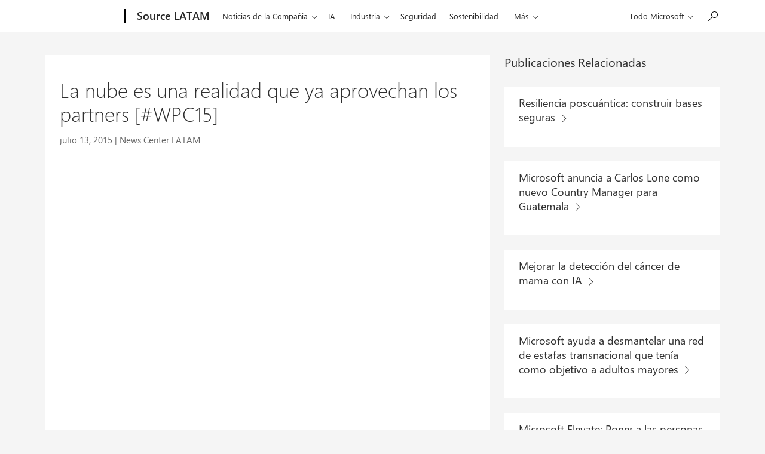

--- FILE ---
content_type: application/javascript
request_url: https://news.microsoft.com/wp-content/plugins/microsoft-uhf-cookies//scripts.js?ver=0.0.31
body_size: 842
content:
(()=>{

    console.log('UHF Cookies – v0.0.31')

    if (ms_uhf_data.settings == '' && ms_uhf_data.network_settings == '') {
        //  console.log('UHF Cookies – ms_uhf_data.settings is empty')
        return
    }

    let settings = {services: []};

    if (ms_uhf_data.settings) {
        try {
            let {services} = JSON.parse(ms_uhf_data.settings);
            settings.services = [...settings.services, ...services];
        }
        catch (e)  {
            //  console.log('UHF Cookies plugin::', 'error while parsing settings:', e);
        } 
    }

    if (ms_uhf_data.network_settings) {
        //  console.log('UHF_NETWORK_SETTINGS', JSON.parse(ms_uhf_data.network_settings));
        let {services} = JSON.parse(ms_uhf_data.network_settings);
        settings.services = [...settings.services, ...services];
    }

    // decoding base64 js code for services (in any) 
    settings?.services?.forEach(service => {
        if (service.code) {
            service.code = atob(service.code);
        }
    });
    //  console.log('UHF Cookies plugin::', '___PARSING SERVICES___', settings);


    //  console.log('UHF Cookies plugin::', "__Cookies_settings__ :", settings);

    const EXP_DATE   = `Thu, 01 Jan 1970 00:00:01 GMT`;

    //  console.log('UHF Cookies plugin::', 'Wait for user consent...', window.WcpConsent, window.siteConsent)
    
    const appendScript = (id, scriptContent) => {
        const cleanedID = id.replace(/\s/g,'-').toLowerCase() + '-script'
        if (document.getElementById(cleanedID)) return
        //  console.log('UHF Cookies plugin::', 'appendScript', {id, cleanedID, scriptContent});
        const $script = document.createElement('script');
        $script.setAttribute('type', 'text/javascript');
        $script.setAttribute('id', cleanedID);
        $script.innerHTML = scriptContent
        document.body.appendChild( $script )
    }

    const removeCookie = (name, domains) => {
        // console.log('UHF Cookies plugin::', 'removeCookie ?', {name, domains})
        document.cookie.split(';').forEach( cookieStr => {
            const cookieName  = cookieStr.split('=')[0].trim();
            if ( cookieName === name) {
                domains.forEach(domain => {
                    //  console.log('UHF Cookies plugin::', 'removeCookie: ',`${cookieName}=;expires=${EXP_DATE};path=/;domain=${domain};`)
                    document.cookie = `${cookieName}=;expires=${EXP_DATE};path=/;domain=${domain};`
                })
            }
        })
    }

    const checkServices = (savedCategories) => {
        //  console.log('UHF Cookies plugin::', "checkServices", {userConsents: savedCategories, services: settings.services});
        settings.services.forEach( service => {
            const name    = service.name;
            const cookies = service.cookies.split('\n');
            const domains = service.domains.split('\n');
            const code    = service.code;
            const categories = service.categories;
            if (!savedCategories) {
                //  console.log('UHF Cookies plugin::', 'NO CONSENT SCRIPT, REMOVING ANY FOUDN SERVICES', {name, cookies, domains, categories, code})
                cookies.forEach( c => removeCookie(c, domains) );
            }
            else {
                //  console.log('UHF Cookies plugin::', 'check service', savedCategories, name, cookies, domains, categories, code)
                let hasMisMatch = false
                for (let k in categories) {
                    if ( categories[k] && !savedCategories[k] ) {
                        // console.log('UHF Cookies plugin::', ' -> MISMATCH ! cat ', k, categories[k], ' != ', savedCategories[k] )
                        hasMisMatch = true;
                        cookies.forEach( c => removeCookie(c, domains) );
                    }
                    else {
                        // Set date to 13 months from now
                        const today = new Date();
                        today.setMonth(today.getMonth() + 13)
                        const EXP_DATE_IN_13_MOTHS = today.toUTCString();
                        document.cookie.split(';').forEach( cookieStr => {
                            const cookieName  = cookieStr.split('=')[0].trim();
                            const cookieValue = cookieStr.split('=')[1] ? cookieStr.split('=')[1].trim() : '';
                            cookies.forEach( c => {
                                if (c === cookieName) {
                                    domains.forEach(domain => {
                                        // console.log('UPDATING COOKIE EXPIRE DATE:', `${cookieName}=${cookieValue};expires=${EXP_DATE_IN_13_MOTHS};path=/;domain=${domain};`);
                                        document.cookie = `${cookieName}=${cookieValue};expires=${EXP_DATE_IN_13_MOTHS};path=/;domain=${domain};`;
                                    });
                                }
                            });
                        });

                    }
                }
                if (!hasMisMatch && service.code) {
                    appendScript(service.name, service.code);
                }
            }
        })
    }

    /* Setup cookies when UHF callback is available */
    const checkUserConsent = (userConsents) => {
        if ( !window.siteConsent ) {
            //  console.log('Error: missing window.siteConsent, but window.WcpConsent found:', userConsents);
            checkServices( userConsents );
            return
        }
        const savedCategories = siteConsent.getConsent();
        //  console.log('CHECK_SERVICE_WITH_USER_CONSENT', savedCategories);
        checkServices( savedCategories );
    }
    

    setTimeout(function(){
        //  console.log('UHF Cookies plugin::', 'Cookies timeout after 2s, check service...' );
        if (!window.WcpConsent || (window.GPC_DataSharingOptIn === void 0 && GPC_DataSharingOptIn === void 0)){//} || !window.siteConsent) {
            //  console.log('UHF Cookies plugin::', 'Missing window.WcpConsent OR window.GPC_DataSharingOptIn, continue without saved services', window.WcpConsent, window.siteConsent , window.GPC_DataSharingOptIn, GPC_DataSharingOptIn );
            checkServices( null );
        }
        else {
            WcpConsent.onInitCallback(checkUserConsent);
            WcpConsent.onConsentChanged(checkUserConsent);
        }
    }, 3000);

})()